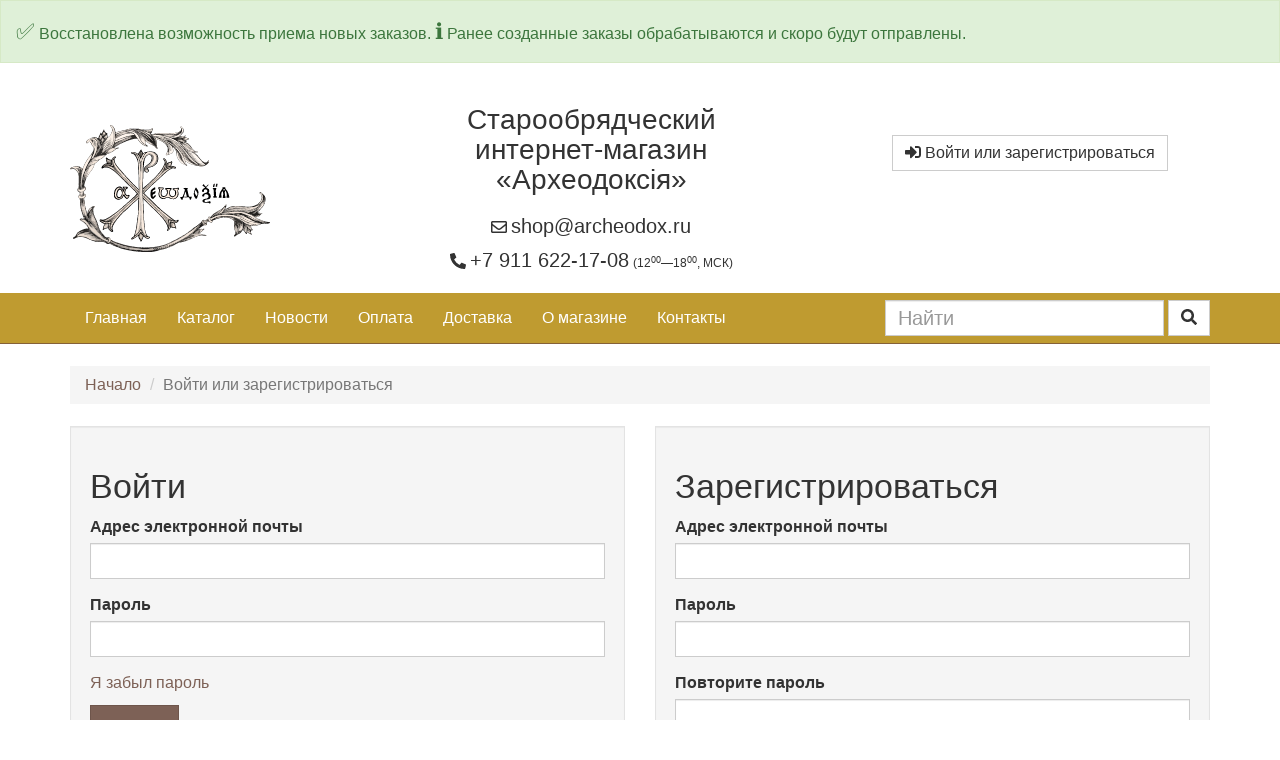

--- FILE ---
content_type: text/html; charset=utf-8
request_url: https://archeodox.ru/accounts/login/
body_size: 7453
content:
<!DOCTYPE html>
<!--[if lt IE 7]>      <html lang="ru_RU" prefix="og: http://ogp.me/ns#" class="no-js lt-ie9 lt-ie8 lt-ie7"> <![endif]-->
<!--[if IE 7]>         <html lang="ru_RU" prefix="og: http://ogp.me/ns#" class="no-js lt-ie9 lt-ie8"> <![endif]-->
<!--[if IE 8]>         <html lang="ru_RU" prefix="og: http://ogp.me/ns#" class="no-js lt-ie9"> <![endif]-->
<!--[if gt IE 8]><!--> <html lang="ru_RU" prefix="og: http://ogp.me/ns#" class="no-js"> <!--<![endif]-->
    <head>
        <title>
    Войти или зарегистрироваться | Археодоксiя - 
</title>

        <meta charset="utf-8">
        <meta name="yandex-verification" content="758a2d6b37ba5180">
        <meta name="google-site-verification" content="wVImkfmNI0tmFNxgCR1bPc5WBETKNVAO6f7BOD59qyM">
        <meta name="created" content="2026202620262026.ЯнвЯнв.ПтПт 10:53">
        <meta name="description" content="">
        <meta name="viewport" content="width=device-width">
        <meta name="robots" content="NOARCHIVE,NOCACHE">
        <meta name="viewport" content="width=device-width, initial-scale=1">
        <meta property="og:locale" content="ru_RU">
        <meta property="og:type" content="website">
        <meta property="og:title" content="Археодоксiя">
        <meta property="og:url" content="https://archeodox.ru/">
        <meta property="og:site_name" content="Археодоксiя">
        <meta name="theme-color" content="#a97c46">
        <!--link href="https://fonts.googleapis.com/css?family=EB+Garamond&amp;subset=cyrillic" rel="stylesheet"-->
        <link rel="profile" href="http://gmpg.org/xfn/11">
        <link rel="canonical" href="https://archeodox.ru/">

        <link rel="apple-touch-icon" sizes="180x180" href="/static/favicons/apple-touch-icon.png">
        <link rel="icon" type="image/png" href="/static/favicons/favicon-32x32.png" sizes="32x32">
        <link rel="icon" type="image/png" href="/static/favicons/favicon-16x16.png" sizes="16x16">
        <link rel="manifest" href="/static/favicons/manifest.json">
        <link rel="mask-icon" href="/static/favicons/safari-pinned-tab.svg" color="#ba3600">
        <link rel="shortcut icon" href="/static/favicons/favicon.ico">
        <meta name="msapplication-config" content="/static/favicons/browserconfig.xml">

        
        
  
            <!-- jQuery -->
            <script src="https://ajax.googleapis.com/ajax/libs/jquery/3.3.1/jquery.min.js"></script>
            <script>window.jQuery || document.write('<script src="/static/shop/js/jquery/jquery-3.2.1.min.js"><\/script>')</script>
        
  

        
        <link rel="stylesheet" href="https://cdnjs.cloudflare.com/ajax/libs/fancybox/3.1.25/jquery.fancybox.min.css">

		<link rel="stylesheet" href="https://cdnjs.cloudflare.com/ajax/libs/font-awesome/5.15.3/css/all.min.css" integrity="sha512-iBBXm8fW90+nuLcSKlbmrPcLa0OT92xO1BIsZ+ywDWZCvqsWgccV3gFoRBv0z+8dLJgyAHIhR35VZc2oM/gI1w==" crossorigin="anonymous" referrerpolicy="no-referrer" />
		<script src="https://cdnjs.cloudflare.com/ajax/libs/font-awesome/5.15.3/js/all.min.js" integrity="sha512-RXf+QSDCUQs5uwRKaDoXt55jygZZm2V++WUZduaU/Ui/9EGp3f/2KZVahFZBKGH0s774sd3HmrhUy+SgOFQLVQ==" crossorigin="anonymous" referrerpolicy="no-referrer"></script>
        
		<!-- Le HTML5 shim, for IE6-8 support of HTML elements -->
        <!--[if lt IE 9]>
        <script src="//html5shim.googlecode.com/svn/trunk/html5.js"></script>
        <![endif]-->

        
            
        

        
        
    
    
        
        <link rel="stylesheet" type="text/css" href="/static/build/bundle.css" />
    
    <link rel="stylesheet" href="/static/shop/js/bootstrap-datetimepicker/bootstrap-datetimepicker.css" />
    <link rel="stylesheet" type="text/css" href="/static/shop/css/datetimepicker.css" />

        <style>
			/* Fast styles */
			
            /*
			* {
				font-family: 'EB Garamond', serif;
			}
            a {
				color: #a52a2a;
			}
            nav, nav a {
				font-size: 18px;
			}
            nav a {
				margin:10px 10px 10px 10px;
			}
            #wrap {
				margin:0 auto; text-align:center;
			}
			*/
			
			/* Moved from CSS custom styling */
			.navbar-inverse .navbar-nav > li > a {
				color: #fff;
			}
			.navbar-inverse .navbar-toggle:hover {
				background-color: #a97c46 !important;
			}
			
			.navbar-inverse .navbar-toggle:focus {
				background-color: #333 !important;
			}
			
			.navbar-toggle {
				padding: 0.6rem 1.6rem !important;
			}
			
			.thumbnail {
				display: block;
				padding: 4px;
				margin-bottom: 22px;
				line-height: 1.42857;
				background-color: #fff;
				border: 1px solid #eee;
				border-radius: 0px;
				-webkit-transition: border 0.5s ease-in-out !important;
				transition: border 0.5s ease-in-out !important;
			}
			
			.carousel-control .icon-prev:before,
			.carousel-control .icon-next:before {
				/*content: '\2039';*/
				content: none;
			}

			.archeo-main-title {
			  /*margin: 20px 0 0 0;
			  font-family: "EB Garamond";
			  font-size: 20px;*/
			}


			.price_color > div > div {
			  font-size: 48px;
			  font-weight: 500;
			  color: #a52a2a;
			}
			.basket-items .price_color > div > div {
			  font-size: 36px;
			  font-weight: 500;
			  color: #a52a2a;
			}

			.carousel-indicators {
			  display: none;
			}

			#product_description_content > p {
			  font-size: 16px !important;
			}

			#promotions ul, #promotions ol {
				margin-top: 0;
				margin-bottom: 11px;
				list-style-type: none;

			}
			#promotions h3, #promotions .h3 {
				font-size: 20px;
			}
			#promotions .price_color,
			.product_pod .price_color {
			  font-size: 20px;
			  font-weight: 500;
			  color: #a52a2a;
			}

			.basket-items .price_color {
			  font-size: 24px;
			}

			.basket-items h3 {
			  font-size: 24px;
			}

			/* Dropdown korzina */
			.dropdown-menu {
			  z-index: 1001;
			}
			.basket-mini .open > .dropdown-menu {
				width: 600px;
				padding: 20px;
			}

			.open > .dropdown-menu .price_color {
				font-size: 20px;
			}


			/* Product Images */
			.carousel-inner > .item > img, .carousel-inner > .item > a > img {
				margin: 0 auto;
			}

			.nav-checkout .navbar-text,
			.navbar-inverse .navbar-text {
				color: #e7e19d;
			}
			
			.navbar-inverse {
				background-color: #bf9b30;
			}
			
			.navbar-text {
				margin-top: 14px;
				margin-bottom: 14px;
				padding-left: 5rem;
			}
			
			li.step1 > a > span,
			li.step2 > a > span,
			li.step3 > a > span,
			li.step4 > a > span,
			li.step5 > a > span {
				padding-left: 4rem;
			}

			.payment-logos {
			  height:20px;
			  margin: 5px;
			}

			#mainsearchform input {
			  font-size: 20px;
			}

			#catalog-sidebar a {
			  text-transform: uppercase;
			  font-size: 20px;
			  padding: 10px 0 10px 0;
			  font-weight: 700;
			}

			.page-header,
			.page-header h1 {
			  margin: 12px 0 12px 0;
			}

			.basket-items:nth-child(2n) {
			  background-color: #f5f5f5;
			}

			
            #logotype {
				/*width: auto;*/
				max-width: 20rem !important;
				height: auto;
				margin: 1rem 0 1rem 0;
			}
			
            /*#site-title { font-size:60px; font-weight:300; display:block; margin:10px 0 50px 0; }
            footer { text-align:center; }*/
			
			/* Fast fixes */
			
            #content_inner > article > div.row > div.col-sm-6.product_main > p.price_color {
				font-size:48px!important;
			}
            #default .price_color, #promotions .price_color, #content_inner > article > ul > li > article > div.product_price > p {
				font-size:26px!important;
			}
            #promotions > section > div > ul > li > article > h4 > a {
				font-size: 17px !important;
			}
            #content_inner > article > ul > li > article > h4 > a {
				font-size: 17px !important;
			}
        </style>

        
        

        

        
            
            

        
        <!-- Yandex.Metrika counter -->
        <script type="text/javascript" >
           (function(m,e,t,r,i,k,a){m[i]=m[i]||function(){(m[i].a=m[i].a||[]).push(arguments)};
           m[i].l=1*new Date();k=e.createElement(t),a=e.getElementsByTagName(t)[0],k.async=1,k.src=r,a.parentNode.insertBefore(k,a)})
           (window, document, "script", "https://mc.yandex.ru/metrika/tag.js", "ym");
           ym(52156885, "init", {
                id:52156885,
                clickmap:true,
                trackLinks:true,
                accurateTrackBounce:true,
                webvisor:true
           });
        </script>
        <noscript><div><img src="https://mc.yandex.ru/watch/52156885" style="position:absolute; left:-9999px;" alt="" /></div></noscript>
        <!-- /Yandex.Metrika counter -->
    </head>

    <body id="default" class="default">
        

        
            <div class="alert alert-success" role="alert">
                <span style="font-size: 2.2rem;">✅</span> Восстановлена возможность приема новых заказов.
                <span style="font-size: 2.2rem;">ℹ️</span> Ранее созданные заказы обрабатываются и скоро будут отправлены.
            </div>
        

        
    


	<style>.invisible{display:none;}</style>
	<div class="clients-notification invisible container-fluid" style="background-color:darkorange; color: #fff;" data-datetime="2022-04-01 0:00:00">
		<div class="container">
			<div class="row">
				<div class="col-lg-12 col-md-12 col-sm-12 col-xs-12">
					<div style="font-weight:500;font-size:18px; margin-top:5px; margin-bottom:5px;">Уважаемые посетители!<br>В процессе переезда интернет-магазина были утеряны заказы начиная с 5 по 10 марта 2022 г. Просим повторно сделать ваши заказы.</div>
				</div>
			</div>
		</div>
	</div>
	<script>			
		/*console.log(Math.round((((new Date(document.querySelectorAll("div.clients-notification.invisible")[0].getAttribute("data-datetime"))) - (new Date())) / 1000)));*/
		for (let notification of document.querySelectorAll("div.clients-notification.invisible")) {
			if (((new Date(notification.getAttribute("data-datetime"))) - (new Date())) > 0 ) {
				notification.classList.remove("invisible");
			}
		}
	</script>


    
    <header class="header container">
        <div class="page_inner">
            <div class="row" style="margin-top: 2rem;margin-bottom: 2rem;">
			
                <div class="col-xs-12 col-sm-4 col-md-3 col-lg-3 text-center hidden-xs" style="margin-top:1rem; margin-bottom:1rem;">
					<a href="/" class="">
						<img id="logotype" class="img-responsive" alt="Археодоксiя" title="Археодоксiя" src="/static/images/logo.svg">
					</a>
                </div>
                <div class="col-xs-12 col-sm-4 col-md-5 col-lg-5 text-center">
					<div class="mt-5 mb-5">
						
<div>
	<a class="h3" href="/">Старообрядческий<br>интернет-магазин<br>&laquo;Археодоксiя&raquo;</a>
</div>
<div style="margin-top:2rem;">
	<i class="far fa-envelope"></i> <a class="h4" href="mailto:shop@archeodox.ru">shop@archeodox.ru</a>
</div>
<div style="margin-top:1rem;">
	<i class="fas fa-phone-alt"></i> <a class="h4" href="tel:+79116221708">+7 911 622-17-08</a> <small style="font-size:1.2rem;">(12<sup>00</sup>—18<sup>00</sup>, МСК)</small>
</div>

					</div>
					
                </div>
                <div class="col-xs-12 col-sm-4 col-md-4 col-lg-4 text-center" style="margin-top:1rem; margin-bottom:1rem;">
                    <div style="margin-top:2rem;">
						

<!--div id="top_page" class="">
    <div class="container-fluid">
    </div>
</div-->


	<!--li--><a class="btn btn-default" id="login_link" href="/accounts/login/"><i class="fas fa-sign-in-alt"></i> Войти или зарегистрироваться</a><!--/li-->
	</span>



						<div style="margin-top:1rem;">&nbsp;</div>
						
							


<div class="basket-mini hidden-xs">
    
</div>
						
					</div>
                </div>
				
            </div>
        </div>
    </header>

    
        



<div class="navbar primary navbar-static-top navbar-inverse">
    <div class="container">
        <div class="navbar-header pull-right">
            
            <a class="btn btn-default navbar-toggle collapsed" data-toggle="collapse" data-target=".primary-collapse">
                <span>
                    <i class="fas fa-bars"></i>
                </span>
            </a>
        </div>

        <a class="btn btn-default navbar-btn btn-cart navbar-right visible-xs-inline-block" href="/basket/">
            <i class="fas fa-shopping-basket"></i>
            Корзина
            
        </a>

        <div class="navbar-collapse primary-collapse collapse">
            
                <ul id="browse" class="nav navbar-nav">
                    <li class="dropdown">
                        <a href="/" class="">Главная</a>
                    </li>
                    <li class="dropdown">
                        <!--a href="/catalogue/" class="dropdown-toggle"  data-toggle="dropdown">
                            
                            Каталог
                        </a-->
                        <a href="/catalogue/" class="">Каталог</a>
                        <!--ul class="dropdown-menu" data-navigation="dropdown-menu">
                            
                            <li><a tabindex="-1" href="/catalogue/">Все товары</a></li>
                            
                                <li class="divider"></li>
                                
                                    
                                        <li class="dropdown-submenu">
                                            <a tabindex="-1" href="/catalogue/category/dukhovno-pouchitelnaia-literatura_1/">Книги</a>
                                            <ul class="dropdown-menu">
                                            

                                            
                                
                                    
                                                <li><a tabindex="-1" href="/catalogue/category/dukhovno-pouchitelnaia-literatura/nauchnye-kraevedcheskie-i-nauchno-populiarnye-izdaniia-po-staroobriadcheskoi-tematike_20/">Научно-популярные издания по старообрядческой тематике</a></li>
                                            

                                            
                                
                                    
                                                <li><a tabindex="-1" href="/catalogue/category/dukhovno-pouchitelnaia-literatura/prochie-nauchnye-kraevedcheskie-i-nauchno-populiarnye-izdaniia_19/">Прочие научно-популярные и краеведческие издания</a></li>
                                            

                                            
                                
                                    
                                                <li><a tabindex="-1" href="/catalogue/category/dukhovno-pouchitelnaia-literatura/staroobriadcheskie-tserkovnye-izdaniia_18/">Старообрядческие церковные издания</a></li>
                                            

                                            
                                                </ul></li>
                                            
                                
                                    
                                        <li class="dropdown-submenu">
                                            <a tabindex="-1" href="/catalogue/category/mednye-litye-ikony-kresty-skladni_4/">Литые иконы</a>
                                            <ul class="dropdown-menu">
                                            

                                            
                                
                                    
                                                <li><a tabindex="-1" href="/catalogue/category/mednye-litye-ikony-kresty-skladni/ikony_2_21/">Иконы</a></li>
                                            

                                            
                                
                                    
                                                <li><a tabindex="-1" href="/catalogue/category/mednye-litye-ikony-kresty-skladni/kresty_6/">Кресты</a></li>
                                            

                                            
                                
                                    
                                                <li><a tabindex="-1" href="/catalogue/category/mednye-litye-ikony-kresty-skladni/litye-skladni_7/">Складни</a></li>
                                            

                                            
                                                </ul></li>
                                            
                                
                                    
                                                <li><a tabindex="-1" href="/catalogue/category/uchebnaia-literatura_2/">Иконы писанные</a></li>
                                            

                                            
                                
                                    
                                        <li class="dropdown-submenu">
                                            <a tabindex="-1" href="/catalogue/category/predmety-traditsionnogo-byta-i-iskusstva_22/">Предметы традиционного быта и искусства</a>
                                            <ul class="dropdown-menu">
                                            

                                            
                                
                                    
                                                <li><a tabindex="-1" href="/catalogue/category/predmety-traditsionnogo-byta-i-iskusstva/kolokolchiki_24/">Колокольчики</a></li>
                                            

                                            
                                
                                    
                                                <li><a tabindex="-1" href="/catalogue/category/predmety-traditsionnogo-byta-i-iskusstva/poiasa_23/">Пояса</a></li>
                                            

                                            
                                
                                    
                                                <li><a tabindex="-1" href="/catalogue/category/predmety-traditsionnogo-byta-i-iskusstva/lestovki_29/">Лестовки</a></li>
                                            

                                            
                                
                                    
                                                <li><a tabindex="-1" href="/catalogue/category/predmety-traditsionnogo-byta-i-iskusstva/podsveshniki_28/">Подсвешники</a></li>
                                            

                                            
                                                </ul></li>
                                            
                                
                                    
                                                <li><a tabindex="-1" href="/catalogue/category/periodicheskie-izdaniia_3/">Периодические издания</a></li>
                                            

                                            
                                
                            
                            <li class="divider"></li>
                            
                                <li><a href="/offers/">Предложения</a></li>
                            
                        </ul-->
                    </li>
                    
                    
                </ul>
                
                    
<ul class="nav navbar-nav">
    <li class="">
        <a href="/news/">Новости</a>
    </li>
    <li class="">
        <a href="/payments/">Оплата</a>
    </li>
    <li class="">
        <a href="/delivery/">Доставка</a>
    </li>
    <li class="">
        <a href="/about/">О магазине</a>
    </li>
    <li class="">
        <a href="/contacts/">Контакты</a>
    </li>
</ul>



<form method="get" action="/search/" class="form-inline navbar-form navbar-right">
    <div id="mainsearchform" class="form-group">
        <input type="search" name="q" placeholder="Найти" tabindex="1" class="form-control" id="id_q" />
    </div>
    
	<button type="submit" class="btn btn-default"><i class="fa fa-search"></i></button>
</form>




                
            
        </div><!-- /navbar-collapse -->
    </div>
</div><!-- /navbar -->

    

    
    

        <div class="container page">
            <div class="page_inner">
                
    <ul class="breadcrumb">
        <li>
            <a href="/">Начало</a>
        </li>
        <li class="active">Войти или зарегистрироваться</li>
    </ul>

                
                



<div id="messages">

</div>

                
                <div class="content">
                    

                    
                    <div id="promotions">
                        
                    </div>

                    
                    <div id="content_inner">

    <div class="row">
        <div class="col-sm-6 login_form">
            <form id="login_form" action="/accounts/login/" method="post" class="well" >
                <h2>Войти</h2>
                <input type='hidden' name='csrfmiddlewaretoken' value='1SLKLKoHUkclBls1BowHjwAyEHn5lRgcWIL8jx3lAfhRYj2mUfVowO1fvmpFgK13' />
                






    



    
    

    
        <div class="form-group ">

            
                
                    <label for="id_login-username" class=' control-label required'>
                        
                            Адрес электронной почты
                        
                    </label>
                
            

            
                <div class=''>
                    
                        
                            <input type="email" name="login-username" class="form-control" required id="id_login-username" />
                        
                    

                    
                        
                    

                    
                        
                    
                </div>
            
        </div>
    






    



    
    

    
        <div class="form-group ">

            
                
                    <label for="id_login-password" class=' control-label required'>
                        
                            Пароль
                        
                    </label>
                
            

            
                <div class=''>
                    
                        
                            <input type="password" name="login-password" class="form-control" required id="id_login-password" />
                        
                    

                    
                        
                    

                    
                        
                    
                </div>
            
        </div>
    






    



    <input type="hidden" name="login-redirect_url" id="id_login-redirect_url" />







                <p><a href="/password-reset/">Я забыл пароль</a></p>
                <button name="login_submit" type="submit" value="Log In" class="btn btn-lg btn-primary" data-loading-text="Входим...">Войти</button>
            </form>
        </div>
        <div class="col-sm-6 register_form">
            <form id="register_form" action="/accounts/login/" method="post" class="well">
                <h2>Зарегистрироваться</h2>
                <input type='hidden' name='csrfmiddlewaretoken' value='1SLKLKoHUkclBls1BowHjwAyEHn5lRgcWIL8jx3lAfhRYj2mUfVowO1fvmpFgK13' />
                






    



    
    

    
        <div class="form-group ">

            
                
                    <label for="id_registration-email" class=' control-label required'>
                        
                            Адрес электронной почты
                        
                    </label>
                
            

            
                <div class=''>
                    
                        
                            <input type="email" name="registration-email" class="form-control" required id="id_registration-email" />
                        
                    

                    
                        
                    

                    
                        
                    
                </div>
            
        </div>
    






    



    
    

    
        <div class="form-group ">

            
                
                    <label for="id_registration-password1" class=' control-label required'>
                        
                            Пароль
                        
                    </label>
                
            

            
                <div class=''>
                    
                        
                            <input type="password" name="registration-password1" class="form-control" required id="id_registration-password1" />
                        
                    

                    
                        
                    

                    
                        
                    
                </div>
            
        </div>
    






    



    
    

    
        <div class="form-group ">

            
                
                    <label for="id_registration-password2" class=' control-label required'>
                        
                            Повторите пароль
                        
                    </label>
                
            

            
                <div class=''>
                    
                        
                            <input type="password" name="registration-password2" class="form-control" required id="id_registration-password2" />
                        
                    

                    
                        
                    

                    
                        
                    
                </div>
            
        </div>
    






    



    <input type="hidden" name="registration-redirect_url" id="id_registration-redirect_url" />







                <button name="registration_submit" type="submit" value="Register" class="btn btn-lg btn-primary" data-loading-text="Регистрация...">Зарегистрироваться</button>
            </form>
        </div>
    </div>

</div>
                </div>
            </div>
        </div>
    

    

<footer class="footer container-fluid" style="background-color:#2f2213; color:#fff; min-height: 400px; padding-top:20px; margin-top:100px;">
    <div class="container">
    
        
        <div class="row">
            <div class="col-lg-3">
                <h3>
                    <a href="/" class="" style="color:#fff;">Археодоксiя</a>
                    <small> </small>
                </h3>
				<h4>Старообрядческий интернет-магазин</h4>
				<h4><i class="far fa-envelope" style="color:#7d6156;"></i> <a href="mailto:shop@archeodox.ru">shop@archeodox.ru</a></h4>
				<h4><i class="fas fa-phone-alt" style="color:#7d6156;"></i> <a href="tel:+79116221708">+7 911 622-17-08</a><h4>
				
				
            </div>
            <div class="col-lg-3">
                <h3><a href="/catalogue/" class="" style="color:#fff;">Каталог</a></h3>
                <h4>
                <ul class="footer_links inline" style="list-style-type: none;">

                    
                    <li><a tabindex="-1" href="/catalogue/">Все товары</a></li>
                    
                        <!--li class="divider"></li-->
                        
                            
                                <li class="dropdown-submenu">
                                    <a tabindex="-1" href="/catalogue/category/dukhovno-pouchitelnaia-literatura_1/">Книги</a>
                                    <ul class="dropdown-menu">
                                    

                                    
                        
                            
                                        <li class=""><a tabindex="-1" href="/catalogue/category/dukhovno-pouchitelnaia-literatura/nauchnye-kraevedcheskie-i-nauchno-populiarnye-izdaniia-po-staroobriadcheskoi-tematike_20/">Научно-популярные издания по старообрядческой тематике</a></li>
                                    

                                    
                        
                            
                                        <li class=""><a tabindex="-1" href="/catalogue/category/dukhovno-pouchitelnaia-literatura/prochie-nauchnye-kraevedcheskie-i-nauchno-populiarnye-izdaniia_19/">Прочие научно-популярные и краеведческие издания</a></li>
                                    

                                    
                        
                            
                                <li class="dropdown-submenu">
                                    <a tabindex="-1" href="/catalogue/category/dukhovno-pouchitelnaia-literatura/staroobriadcheskie-tserkovnye-izdaniia_18/">Старообрядческие церковные издания</a>
                                    <ul class="dropdown-menu">
                                    

                                    
                        
                            
                                        <li class=""><a tabindex="-1" href="/catalogue/category/dukhovno-pouchitelnaia-literatura/staroobriadcheskie-tserkovnye-izdaniia/seriia-biblioteka-pomorskikh-pisatelei-bpp_17/">Серия  “Библиотека Поморских писателей” (БПП)</a></li>
                                    

                                    
                        
                            
                                        <li class=""><a tabindex="-1" href="/catalogue/category/dukhovno-pouchitelnaia-literatura/staroobriadcheskie-tserkovnye-izdaniia/lestvitsa-seriia-dukhovno-prosvetitelnykh-izdanii_25/">Лествица - серия духовно-просветительных изданий</a></li>
                                    

                                    
                                        </ul></li>
                                    
                                        </ul></li>
                                    
                        
                            
                                <li class="dropdown-submenu">
                                    <a tabindex="-1" href="/catalogue/category/mednye-litye-ikony-kresty-skladni_4/">Литые иконы</a>
                                    <ul class="dropdown-menu">
                                    

                                    
                        
                            
                                <li class="dropdown-submenu">
                                    <a tabindex="-1" href="/catalogue/category/mednye-litye-ikony-kresty-skladni/ikony_2_21/">Иконы</a>
                                    <ul class="dropdown-menu">
                                    

                                    
                        
                            
                                        <li class=""><a tabindex="-1" href="/catalogue/category/mednye-litye-ikony-kresty-skladni/ikony_2/ikony-semivershkovye_13/">Иконы семивершковые</a></li>
                                    

                                    
                        
                            
                                        <li class=""><a tabindex="-1" href="/catalogue/category/mednye-litye-ikony-kresty-skladni/ikony_2/ikony-trekhvershkovye_12/">Иконы трехвершковые</a></li>
                                    

                                    
                        
                            
                                        <li class=""><a tabindex="-1" href="/catalogue/category/mednye-litye-ikony-kresty-skladni/ikony_2/ikony-dvukhvershkovye_11/">Иконы двухвершковые</a></li>
                                    

                                    
                        
                            
                                        <li class=""><a tabindex="-1" href="/catalogue/category/mednye-litye-ikony-kresty-skladni/ikony_2/ikony-polutoravershkovye_10/">Иконы полуторавершковые</a></li>
                                    

                                    
                        
                            
                                        <li class=""><a tabindex="-1" href="/catalogue/category/mednye-litye-ikony-kresty-skladni/ikony_2/ikony-vershkovye_9/">Иконы вершковые</a></li>
                                    

                                    
                        
                            
                                        <li class=""><a tabindex="-1" href="/catalogue/category/mednye-litye-ikony-kresty-skladni/ikony_2/ikony_5/">Иконы полувершковые</a></li>
                                    

                                    
                                        </ul></li>
                                    
                        
                            
                                        <li class=""><a tabindex="-1" href="/catalogue/category/mednye-litye-ikony-kresty-skladni/kresty_6/">Кресты</a></li>
                                    

                                    
                        
                            
                                        <li class=""><a tabindex="-1" href="/catalogue/category/mednye-litye-ikony-kresty-skladni/litye-skladni_7/">Складни</a></li>
                                    

                                    
                                        </ul></li>
                                    
                        
                            
                                        <li class=""><a tabindex="-1" href="/catalogue/category/uchebnaia-literatura_2/">Иконы писанные</a></li>
                                    

                                    
                        
                            
                                <li class="dropdown-submenu">
                                    <a tabindex="-1" href="/catalogue/category/predmety-traditsionnogo-byta-i-iskusstva_22/">Предметы традиционного быта и искусства</a>
                                    <ul class="dropdown-menu">
                                    

                                    
                        
                            
                                        <li class=""><a tabindex="-1" href="/catalogue/category/predmety-traditsionnogo-byta-i-iskusstva/kolokolchiki_24/">Колокольчики</a></li>
                                    

                                    
                        
                            
                                        <li class=""><a tabindex="-1" href="/catalogue/category/predmety-traditsionnogo-byta-i-iskusstva/poiasa_23/">Пояса</a></li>
                                    

                                    
                        
                            
                                        <li class=""><a tabindex="-1" href="/catalogue/category/predmety-traditsionnogo-byta-i-iskusstva/lestovki_29/">Лестовки</a></li>
                                    

                                    
                        
                            
                                        <li class=""><a tabindex="-1" href="/catalogue/category/predmety-traditsionnogo-byta-i-iskusstva/podsveshniki_28/">Подсвешники</a></li>
                                    

                                    
                                        </ul></li>
                                    
                        
                            
                                        <li class=""><a tabindex="-1" href="/catalogue/category/periodicheskie-izdaniia_3/">Периодические издания</a></li>
                                    

                                    
                        
                    

                </ul>
                </h4>
            </div>
            <div class="col-lg-3">
                <h3>Содержание</h3>
                <h4>
                <ul class="footer_links inline" style="list-style-type: none;">
                    <li class="">
                        <a href="/news/">Новости</a>
                    </li>
                    <li class="">
                        <a href="/payments/">Оплата</a>
                    </li>
                    <li class="">
                        <a href="/delivery/">Доставка</a>
                    </li>
                    <li class="">
                        <a href="/about/">О магазине</a>
                    </li>
                    <li class="">
                        <a href="/contacts/">Контакты</a>
                    </li>
                </ul>
                </h4>
            </div>
            <div class="col-lg-3">
                <h3>Личный кабинет</h3>
                <h4>
                <ul class="footer_links inline" style="list-style-type: none;">
                    
                        <li><a class="" id="login_link" href="/accounts/login/"><i class="icon-signin"></i> Войти или зарегистрироваться</a></li>
                    
                </ul>
                </h4>
            </div>
        </div>
        <div class="row" style="margin-top:40px;">
            <div class="col-lg-12 col-md-12 col-sm-12 col-xs-12">
                &copy; 2017-2026 Археодоксiя. Все права защищены.<br>
<span>Разработано в <a href="https://arthead.ru" style="color:#fff;">ArtHead</a>.</span>

            </div>
        </div>
		
    
    
    
        
    
    </div>
</footer>


        
        
    
        
    <!-- Twitter Bootstrap -->
    <script type="text/javascript" src="/static/shop/js/bootstrap3/bootstrap.min.js"></script>
    <!-- Oscar -->
    <script src="/static/shop/js/oscar/ui.js" type="text/javascript" charset="utf-8"></script>

    <script src="/static/shop/js/bootstrap-datetimepicker/bootstrap-datetimepicker.js" type="text/javascript" charset="utf-8"></script>
    <script src="/static/shop/js/bootstrap-datetimepicker/locales/bootstrap-datetimepicker.all.js" type="text/javascript" charset="utf-8"></script>


        
        
    

    


        
        <script type="text/javascript">
            $(function() {
                
    
    oscar.init();

            });
        </script>

        
        <script src="https://cdnjs.cloudflare.com/ajax/libs/fancybox/3.1.25/jquery.fancybox.min.js"></script>

        
        <!-- Версия:  -->

    </body>
</html>
